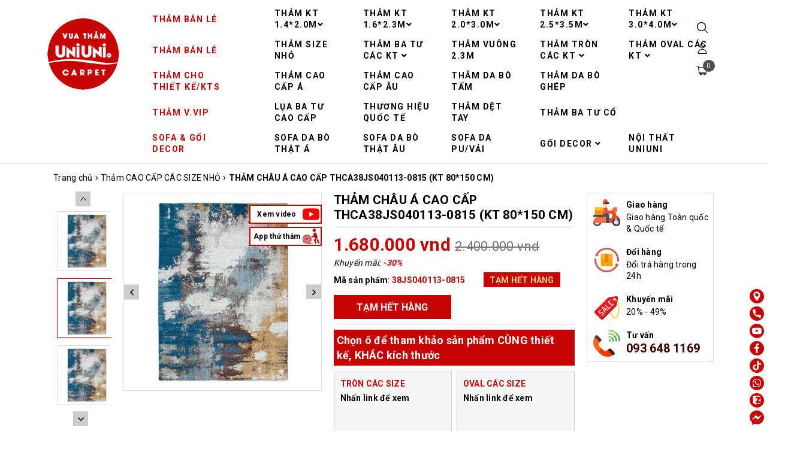

--- FILE ---
content_type: text/css
request_url: https://bizweb.dktcdn.net/100/419/359/themes/827387/assets/lightbox.css?1723605859991
body_size: 2456
content:
@font-face{
    font-family:star;
    src:url(../fonts/star.eot);
    src:url(../fonts/star.eot?#iefix) format("embedded-opentype"),url(../fonts/star.woff) format("woff"),url(../fonts/star.ttf) format("truetype"),url(star.svg#star) format("svg");
    font-weight:400;
    font-style:normal
}
@font-face{
    font-family:WooCommerce;
    src:url(//bizweb.dktcdn.net/100/119/255/themes/155960/assets/woocommerce.eot?1476245821664);
    src:url(//bizweb.dktcdn.net/100/119/255/themes/155960/assets/woocommerce.eot?1476245821664) format("embedded-opentype"),url(//bizweb.dktcdn.net/100/119/255/themes/155960/assets/woocommerce.woff?1476245821664) format("woff"),url(//bizweb.dktcdn.net/100/119/255/themes/155960/assets/woocommerce.ttf?1476245821664) format("truetype"),url(WooCommerce.svg#WooCommerce) format("svg");
    font-weight:400;
    font-style:normal
}
div.pp_woocommerce .pp_content_container{
    background:#fff;
    border-radius:3px;
    box-shadow:0 1px 30px rgba(0,0,0,.25);
    padding:20px 0
}
div.pp_woocommerce .pp_content_container:after,div.pp_woocommerce .pp_content_container:before{
    content:" ";
    display:table
}
div.pp_woocommerce .pp_content_container:after{
    clear:both
}
div.pp_woocommerce .pp_loaderIcon:before{
    height:1em;
    width:1em;
    position:absolute;
    top:50%;
    left:50%;
    margin-left:-.5em;
    margin-top:-.5em;
    display:block;
    content:"";
    -webkit-animation:spin 1s ease-in-out infinite;
    -moz-animation:spin 1s ease-in-out infinite;
    animation:spin 1s ease-in-out infinite;
	background:url(//bizweb.dktcdn.net/100/419/359/themes/827387/assets/loader.svg?1723094625561) center center;
    background-size:cover;
    line-height:1;
    text-align:center;
    font-size:2em;
    color:rgba(0,0,0,.75)
}
div.pp_woocommerce div.ppt{
    color:#000
}
div.pp_woocommerce .pp_gallery ul li a{
    border:1px #e1e1e1 solid;
    background:#fff;
    box-shadow:0 1px 2px rgba(0,0,0,.2);
    border-radius:2px;
    display:block;
	width: 50px!important;
	height: 50px!important;
	display: flex;
	align-items: center;
	justify-content: center;
}

div.pp_woocommerce .pp_arrow_next,div.pp_woocommerce .pp_arrow_previous,div.pp_woocommerce .pp_close,div.pp_woocommerce .pp_next:before,div.pp_woocommerce .pp_previous:before,div.pp_woocommerce a.pp_contract,div.pp_woocommerce a.pp_expand{
    border-radius:100%;
    height:1em;
    width:1em;
    text-shadow:0 1px 2px rgba(0,0,0,.5);
    line-height:1em;
    transition:all ease-in-out .2s;
    color:#fff!important
}
div.pp_woocommerce .pp_gallery ul li a:hover,div.pp_woocommerce .pp_gallery ul li.selected a{
    border-color:#c70304
}
div.pp_woocommerce .pp_next:before,div.pp_woocommerce .pp_previous:before{
    background-color:#444;
    font-size:16px!important;
    font-family:WooCommerce;
    content:"\e00b";
    text-indent:0;
    display:none;
    position:absolute;
    top:50%;
    margin-top:-10px;
    text-align:center
}
div.pp_woocommerce .pp_next:before:hover,div.pp_woocommerce .pp_previous:before:hover{
    background-color:#000
}
div.pp_woocommerce .pp_next:hover:before,div.pp_woocommerce .pp_previous:hover:before{
    display:block
}
div.pp_woocommerce .pp_previous:before{
    left:1em
}
div.pp_woocommerce .pp_next:before{
    right:1em;
    font-family:WooCommerce;
    content:"\e008"
}
div.pp_woocommerce .pp_details{
    margin:0;
    padding-top:60px;
	display: flex;
	align-items: center;
    justify-content: center;
}
div.pp_woocommerce .pp_description,div.pp_woocommerce .pp_nav{
    font-size:25px
}
div.pp_woocommerce .pp_arrow_next,div.pp_woocommerce .pp_arrow_previous,div.pp_woocommerce .pp_nav,div.pp_woocommerce .pp_nav .pp_pause,div.pp_woocommerce .pp_nav p,div.pp_woocommerce .pp_play{
    margin:0
}
div.pp_woocommerce .pp_nav{
    margin-right:1em;
    position:relative
}
div.pp_woocommerce .pp_close{
    background-color:#444;
    top:-.5em;
    right:-.5em;
    font-size:1.618em!important
}
div.pp_woocommerce .pp_close:hover{
    background-color:#000
}
div.pp_woocommerce .pp_close:before{
    font-family:WooCommerce;
    content:"\e013";
    display:block;
    position:absolute;
    top:0;
    left:0;
    right:0;
    bottom:0;
    text-align:center;
    text-indent:0
}
div.pp_woocommerce .pp_arrow_next,div.pp_woocommerce .pp_arrow_previous{
    background-color:#444;
    font-size:25px!important;
    position:relative;
    margin-top:-1px
}
div.pp_woocommerce .pp_arrow_next:hover,div.pp_woocommerce .pp_arrow_previous:hover{
    background-color:#000
}
div.pp_woocommerce .pp_arrow_next:before,div.pp_woocommerce .pp_arrow_previous:before{
    font-family:WooCommerce;
    content:"\e00b";
    display:block;
    position:absolute;
    top:0;
    left:0;
    right:0;
    bottom:0;
    text-align:center;
    text-indent:0
}
div.pp_woocommerce .pp_arrow_previous{
    margin-right:.5em
}
div.pp_woocommerce .pp_arrow_next{
    margin-left:.5em
}
div.pp_woocommerce .pp_arrow_next:before{
    content:"\e008"
}
div.pp_woocommerce a.pp_contract,div.pp_woocommerce a.pp_expand{
    background-color:#444;
    right:auto;
    left:-.5em;
    top:-.5em;
    font-size:1.618em!important
}
div.pp_woocommerce a.pp_contract:hover,div.pp_woocommerce a.pp_expand:hover{
    background-color:#000
}
div.pp_woocommerce a.pp_contract:before,div.pp_woocommerce a.pp_expand:before{
    font-family:WooCommerce;
    content:"\e005";
    display:block;
    position:absolute;
    top:0;
    left:0;
    right:0;
    bottom:0;
    text-align:center;
    text-indent:0
}
div.pp_woocommerce a.pp_contract:before{
    content:"\e004"
}
div.pp_woocommerce #respond{
    margin:0;
    width:100%;
    background:0 0;
    border:none;
    padding:0
}
div.pp_woocommerce #respond .form-submit{
    margin-top:0;
    float:none
}
div.pp_woocommerce .pp_inline{
    padding:0!important
}
.rtl div.pp_woocommerce .pp_content_container{
    text-align:right
}
@media only screen and (max-width:768px){
    div.pp_woocommerce .pp_contract,div.pp_woocommerce .pp_description,div.pp_woocommerce .pp_expand,div.pp_woocommerce .pp_gallery,div.pp_woocommerce .pp_next,div.pp_woocommerce .pp_previous{
        display:none!important
    }
    div.pp_woocommerce{
        left:5%!important;
        right:5%!important;
        box-sizing:border-box;
        width:90%!important
    }
    div.pp_woocommerce .pp_arrow_next,div.pp_woocommerce .pp_arrow_previous,div.pp_woocommerce .pp_close{
        height:44px;
        width:44px;
        font-size:44px;
        line-height:44px
    }
    div.pp_woocommerce .pp_arrow_next:before,div.pp_woocommerce .pp_arrow_previous:before,div.pp_woocommerce .pp_close:before{
        font-size:44px
    }
    .pp_content,div.pp_woocommerce .pp_details{
        width:100%!important
    }
    .pp_content #pp_full_res>img{
        width:100%!important;
        height:auto!important
    }
    .currentTextHolder{
        line-height:3
    }
}
div.pp_pic_holder a:focus{
    outline:0
}
div.pp_overlay{
    background:#000;
    display:none;
    left:0;
    position:absolute;
    top:0;
    width:100%;
    z-index:9999
}
div.pp_pic_holder{
    display:none;
    position:fixed;
    width:100px;
    z-index:10000;
	top: 10px!important;
}
.pp_top{
    height:5px;
    position:relative
}
* html .pp_top{
    padding:0 20px
}
.pp_top .pp_left{
    height:20px;
    left:0;
    position:absolute;
    width:20px
}
.pp_top .pp_middle{
    height:20px;
    left:20px;
    position:absolute;
    right:20px
}
* html .pp_top .pp_middle{
    left:0;
    position:static
}
.pp_top .pp_right{
    height:20px;
    left:auto;
    position:absolute;
    right:0;
    top:0;
    width:20px
}
.pp_content{
    height:40px;
    min-width:40px
}
* html .pp_content{
    width:40px
}
.pp_fade{
    display:none
}
.pp_content_container{
    position:relative;
    text-align:left;
    width:100%
}
.pp_content_container .pp_left{
    padding-left:20px
}
.pp_content_container .pp_right{
    padding-right:20px
}
.pp_content_container .pp_details{
    float:left;
    margin:10px 0 2px
}
.pp_description{
    display:none;
    margin:0
}
.pp_social{
    float:left;
    margin:0
}
.pp_social .facebook{
    float:left;
    margin-left:5px;
    width:55px;
    overflow:hidden
}
.pp_social .twitter{
    float:left
}
.pp_nav{
    clear:right;
    float:left;
    margin:3px 10px 0 0
}
.pp_nav p{
    float:left;
    margin:2px 4px;
    white-space:nowrap
}
.pp_nav .pp_pause,.pp_nav .pp_play{
    float:left;
    margin-right:4px;
    text-indent:-10000px
}
a.pp_arrow_next,a.pp_arrow_previous{
    display:block;
    float:left;
    height:15px;
    margin-top:3px;
    text-indent:-100000px;
    width:14px
}
.pp_hoverContainer{
    position:absolute;
    top:0;
    width:100%;
    z-index:2000;
	display: none!important;
}
.pp_gallery{
    left:50%;
	display: block!important;
    position:absolute;
    z-index:10000
}
.pp_gallery div{
    float:left;
    overflow:hidden;
    position:relative
}
.pp_gallery ul{
    float:left;
    margin:0 0 0 5px;
    padding:0;
    position:relative;
    white-space:nowrap
}
.pp_gallery ul a{
    border:1px solid #000;
    border:1px solid rgba(0,0,0,.5);
    display:block;
    float:left;
    overflow:hidden
}
.pp_gallery li.selected a,.pp_gallery ul a:hover{
    border-color:#fff
}
.pp_gallery ul a img{
	
    border:0
}
.pp_gallery li{
    display:block;
    float:left;
    margin:0 5px 0 0;
    padding:0
}
.pp_gallery li.default a{
    display:block;
    width:50px
}
.pp_gallery li.default a img{
    display:none
}
a.pp_next,a.pp_previous{
    display:block;
    height:100%;
    width:49%;
    text-indent:-10000px
}
.pp_gallery .pp_arrow_next,.pp_gallery .pp_arrow_previous{
    margin-top:7px!important
}
a.pp_next{
    float:right
}
a.pp_previous{
    float:left
}
a.pp_contract,a.pp_expand{
    cursor:pointer;
    display:none;
    height:20px;
    position:absolute;
    right:30px;
    text-indent:-10000px;
    top:10px;
    width:20px;
    z-index:20000
}
a.pp_close{
    position:absolute;
    right:0;
    top:0;
    display:block;
    text-indent:-10000px
}
.pp_bottom{
    height:20px;
    position:relative
}
* html .pp_bottom{
    padding:0 20px
}
.pp_bottom .pp_left{
    height:20px;
    left:0;
    position:absolute;
    width:20px
}
.pp_bottom .pp_middle{
    height:20px;
    left:20px;
    position:absolute;
    right:20px
}
* html .pp_bottom .pp_middle{
    left:0;
    position:static
}
.pp_bottom .pp_right{
    height:20px;
    left:auto;
    position:absolute;
    right:0;
    top:0;
    width:20px
}
.pp_loaderIcon{
    display:block;
    height:24px;
    left:50%;
    margin:-12px 0 0 -12px;
    position:absolute;
    top:50%;
    width:24px
}
#pp_full_res .pp_inline{
    text-align:left
}
div.ppt{
    color:#fff!important;
    font-weight:700;
    display:none;
    font-size:17px;
    margin:0 0 5px 15px;
    z-index:9999
}
 div.pp_woocommerce .pp_arrow_next, div.pp_woocommerce .pp_arrow_previous{
     margin-top: 2px;
}

--- FILE ---
content_type: application/javascript
request_url: https://bizweb.dktcdn.net/100/419/359/themes/827387/assets/jquery.prettyphoto.min005e.js?1723605859991
body_size: 7303
content:
! function(a) {
    function b() {
        var a = location.href;
        return hashtag = -1 !== a.indexOf("#prettyPhoto") ? decodeURI(a.substring(a.indexOf("#prettyPhoto") + 1, a.length)) : !1, hashtag && (hashtag = hashtag.replace(/<|>/g, "")), hashtag
    }

    function c() {
        "undefined" != typeof theRel && (location.hash = theRel + "/" + rel_index + "/")
    }

    function d() {
        -1 !== location.href.indexOf("#prettyPhoto") && (location.hash = "prettyPhoto")
    }

    function e(a, b) {
        a = a.replace(/[\[]/, "\\[").replace(/[\]]/, "\\]");
        var c = "[\\?&]" + a + "=([^&#]*)",
            d = new RegExp(c),
            e = d.exec(b);
        return null == e ? "" : e[1]
    }
    a.prettyPhoto = {
        version: "3.1.6"
    }, a.fn.prettyPhoto = function(f) {
        function g() {
            a(".pp_loaderIcon").hide(), projectedTop = scroll_pos.scrollTop + (A / 2 - r.containerHeight / 2), projectedTop < 0 && (projectedTop = 0), $ppt.fadeTo(settings.animation_speed, 1), $pp_pic_holder.find(".pp_content").animate({
                height: r.contentHeight,
                width: r.contentWidth
            }, settings.animation_speed), $pp_pic_holder.animate({
                top: projectedTop,
                left: B / 2 - r.containerWidth / 2 < 0 ? 0 : B / 2 - r.containerWidth / 2,
                width: r.containerWidth
            }, settings.animation_speed, function() {
                $pp_pic_holder.find(".pp_hoverContainer,#fullResImage").height(r.height).width(r.width), $pp_pic_holder.find(".pp_fade").fadeIn(settings.animation_speed), isSet && "image" == l(pp_images[set_position]) ? $pp_pic_holder.find(".pp_hoverContainer").show() : $pp_pic_holder.find(".pp_hoverContainer").hide(), settings.allow_expand && (r.resized ? a("a.pp_expand,a.pp_contract").show() : a("a.pp_expand").hide()), !settings.autoplay_slideshow || x || s || a.prettyPhoto.startSlideshow(), settings.changepicturecallback(), s = !0
            }), p(), f.ajaxcallback()
        }

        function h(b) {
            $pp_pic_holder.find("#pp_full_res object,#pp_full_res embed").css("visibility", "hidden"), $pp_pic_holder.find(".pp_fade").fadeOut(settings.animation_speed, function() {
                a(".pp_loaderIcon").show(), b()
            })
        }

        function i(b) {
            b > 1 ? a(".pp_nav").show() : a(".pp_nav").hide()
        }

        function j(a, b) {
            if (resized = !1, k(a, b), imageWidth = a, imageHeight = b, (w > B || v > A) && doresize && settings.allow_resize && !z) {
                for (resized = !0, fitting = !1; !fitting;) w > B ? (imageWidth = B - 200, imageHeight = b / a * imageWidth) : v > A ? (imageHeight = A - 200, imageWidth = a / b * imageHeight) : fitting = !0, v = imageHeight, w = imageWidth;
                (w > B || v > A) && j(w, v), k(imageWidth, imageHeight)
            }
            return {
                width: Math.floor(imageWidth),
                height: Math.floor(imageHeight),
                containerHeight: Math.floor(v),
                containerWidth: Math.floor(w) + 2 * settings.horizontal_padding,
                contentHeight: Math.floor(t),
                contentWidth: Math.floor(u),
                resized: resized
            }
        }

        function k(b, c) {
            b = parseFloat(b), c = parseFloat(c), $pp_details = $pp_pic_holder.find(".pp_details"), $pp_details.width(b), detailsHeight = parseFloat($pp_details.css("marginTop")) + parseFloat($pp_details.css("marginBottom")), $pp_details = $pp_details.clone().addClass(settings.theme).width(b).appendTo(a("body")).css({
                position: "absolute",
                top: -1e4
            }), detailsHeight += $pp_details.height(), detailsHeight = detailsHeight <= 34 ? 36 : detailsHeight, $pp_details.remove(), $pp_title = $pp_pic_holder.find(".ppt"), $pp_title.width(b), titleHeight = parseFloat($pp_title.css("marginTop")) + parseFloat($pp_title.css("marginBottom")), $pp_title = $pp_title.clone().appendTo(a("body")).css({
                position: "absolute",
                top: -1e4
            }), titleHeight += $pp_title.height(), $pp_title.remove(), t = c + detailsHeight, u = b, v = t + titleHeight + $pp_pic_holder.find(".pp_top").height() + $pp_pic_holder.find(".pp_bottom").height(), w = b
        }

        function l(a) {
            return a.match(/youtube\.com\/watch/i) || a.match(/youtu\.be/i) ? "youtube" : a.match(/vimeo\.com/i) ? "vimeo" : a.match(/\b.mov\b/i) ? "quicktime" : a.match(/\b.swf\b/i) ? "flash" : a.match(/\biframe=true\b/i) ? "iframe" : a.match(/\bajax=true\b/i) ? "ajax" : a.match(/\bcustom=true\b/i) ? "custom" : "#" == a.substr(0, 1) ? "inline" : "image"
        }

        function m() {
            if (doresize && "undefined" != typeof $pp_pic_holder) {
                if (scroll_pos = n(), contentHeight = $pp_pic_holder.height(), contentwidth = $pp_pic_holder.width(), projectedTop = A / 2 + scroll_pos.scrollTop - contentHeight / 2, projectedTop < 0 && (projectedTop = 0), contentHeight > A) return;
                $pp_pic_holder.css({
                    top: projectedTop,
                    left: B / 2 + scroll_pos.scrollLeft - contentwidth / 2
                })
            }
        }

        function n() {
            return self.pageYOffset ? {
                scrollTop: self.pageYOffset,
                scrollLeft: self.pageXOffset
            } : document.documentElement && document.documentElement.scrollTop ? {
                scrollTop: document.documentElement.scrollTop,
                scrollLeft: document.documentElement.scrollLeft
            } : document.body ? {
                scrollTop: document.body.scrollTop,
                scrollLeft: document.body.scrollLeft
            } : void 0
        }

        function o() {
            A = a(window).height(), B = a(window).width(), "undefined" != typeof $pp_overlay && $pp_overlay.height(a(document).height()).width(B)
        }

        function p() {
            isSet && settings.overlay_gallery && "image" == l(pp_images[set_position]) ? (itemWidth = 57, navWidth = "facebook" == settings.theme || "pp_default" == settings.theme ? 50 : 30, itemsPerPage = Math.floor((r.containerWidth - 100 - navWidth) / itemWidth), itemsPerPage = itemsPerPage < pp_images.length ? itemsPerPage : pp_images.length, totalPage = Math.ceil(pp_images.length / itemsPerPage) - 1, 0 == totalPage ? (navWidth = 0, $pp_gallery.find(".pp_arrow_next,.pp_arrow_previous").hide()) : $pp_gallery.find(".pp_arrow_next,.pp_arrow_previous").show(), galleryWidth = itemsPerPage * itemWidth, fullGalleryWidth = pp_images.length * itemWidth, $pp_gallery.css("margin-left", -(galleryWidth / 2 + navWidth / 2)).find("div:first").width(galleryWidth + 5).find("ul").width(fullGalleryWidth).find("li.selected").removeClass("selected"), goToPage = Math.floor(set_position / itemsPerPage) < totalPage ? Math.floor(set_position / itemsPerPage) : totalPage, a.prettyPhoto.changeGalleryPage(goToPage), $pp_gallery_li.filter(":eq(" + set_position + ")").addClass("selected")) : $pp_pic_holder.find(".pp_content").unbind("mouseenter mouseleave")
        }

        function q(b) {
            if (settings.social_tools && (facebook_like_link = settings.social_tools.replace("{location_href}", encodeURIComponent(location.href))), settings.markup = settings.markup.replace("{pp_social}", ""), a("body").append(settings.markup), $pp_pic_holder = a(".pp_pic_holder"), $ppt = a(".ppt"), $pp_overlay = a("div.pp_overlay"), isSet && settings.overlay_gallery) {
                currentGalleryPage = 0, toInject = "";
                for (var c = 0; c < pp_images.length; c++) pp_images[c].match(/\b(jpg|jpeg|png|gif)\b/gi) ? (classname = "", img_src = pp_images[c]) : (classname = "default", img_src = ""), toInject += "<li class='" + classname + "'><a href='#'><img src='" + img_src + "' width='50' alt='' /></a></li>";
                toInject = settings.gallery_markup.replace(/{gallery}/g, toInject), $pp_pic_holder.find("#pp_full_res").after(toInject), $pp_gallery = a(".pp_pic_holder .pp_gallery"), $pp_gallery_li = $pp_gallery.find("li"), $pp_gallery.find(".pp_arrow_next").click(function() {
                    return a.prettyPhoto.changeGalleryPage("next"), a.prettyPhoto.stopSlideshow(), !1
                }), $pp_gallery.find(".pp_arrow_previous").click(function() {
                    return a.prettyPhoto.changeGalleryPage("previous"), a.prettyPhoto.stopSlideshow(), !1
                }), $pp_pic_holder.find(".pp_content").hover(function() {
                    $pp_pic_holder.find(".pp_gallery:not(.disabled)").fadeIn()
                }, function() {
                    $pp_pic_holder.find(".pp_gallery:not(.disabled)").fadeOut()
                }), itemWidth = 57, $pp_gallery_li.each(function(b) {
                    a(this).find("a").click(function() {
                        return a.prettyPhoto.changePage(b), a.prettyPhoto.stopSlideshow(), !1
                    })
                })
            }
            settings.slideshow && ($pp_pic_holder.find(".pp_nav").prepend('<a href="#" class="pp_play">Play</a>'), $pp_pic_holder.find(".pp_nav .pp_play").click(function() {
                return a.prettyPhoto.startSlideshow(), !1
            })), $pp_pic_holder.attr("class", "pp_pic_holder " + settings.theme), $pp_overlay.css({
                opacity: 0,
                height: a(document).height(),
                width: a(window).width()
            }).bind("click", function() {
                settings.modal || a.prettyPhoto.close()
            }), a("a.pp_close").bind("click", function() {
                return a.prettyPhoto.close(), !1
            }), settings.allow_expand && a("a.pp_expand").bind("click", function(b) {
                return a(this).hasClass("pp_expand") ? (a(this).removeClass("pp_expand").addClass("pp_contract"), doresize = !1) : (a(this).removeClass("pp_contract").addClass("pp_expand"), doresize = !0), h(function() {
                    a.prettyPhoto.open()
                }), !1
            }), $pp_pic_holder.find(".pp_previous, .pp_nav .pp_arrow_previous").bind("click", function() {
                return a.prettyPhoto.changePage("previous"), a.prettyPhoto.stopSlideshow(), !1
            }), $pp_pic_holder.find(".pp_next, .pp_nav .pp_arrow_next").bind("click", function() {
                return a.prettyPhoto.changePage("next"), a.prettyPhoto.stopSlideshow(), !1
            }), m()
        }
        f = jQuery.extend({
            hook: "rel",
            animation_speed: "fast",
            ajaxcallback: function() {},
            slideshow: 5e3,
            autoplay_slideshow: !1,
            opacity: .8,
            show_title: !0,
            allow_resize: !0,
            allow_expand: !0,
            default_width: 500,
            default_height: 344,
            counter_separator_label: "/",
            theme: "pp_default",
            horizontal_padding: 20,
            hideflash: !1,
            wmode: "opaque",
            autoplay: !0,
            modal: !1,
            deeplinking: !0,
            overlay_gallery: !0,
            overlay_gallery_max: 30,
            keyboard_shortcuts: !0,
            changepicturecallback: function() {},
            callback: function() {},
            ie6_fallback: !0,
            markup: '<div class="pp_pic_holder"> 						<div class="ppt">&nbsp;</div> 						<div class="pp_top"> 							<div class="pp_left"></div> 							<div class="pp_middle"></div> 							<div class="pp_right"></div> 						</div> 						<div class="pp_content_container"> 							<div class="pp_left"> 							<div class="pp_right"> 								<div class="pp_content"> 									<div class="pp_loaderIcon"></div> 									<div class="pp_fade"> 										<a href="#" class="pp_expand" title="Expand the image">Expand</a> 										<div class="pp_hoverContainer"> 											<a class="pp_next" href="#">next</a> 											<a class="pp_previous" href="#">previous</a> 										</div> 										<div id="pp_full_res"></div> 										<div class="pp_details"> 											<div class="pp_nav"> 												<a href="#" class="pp_arrow_previous">Previous</a> 												<p class="currentTextHolder">0/0</p> 												<a href="#" class="pp_arrow_next">Next</a> 											</div> 											<p class="pp_description"></p> 											<div class="pp_social">{pp_social}</div> 											<a class="pp_close" href="#">Close</a> 										</div> 									</div> 								</div> 							</div> 							</div> 						</div> 						<div class="pp_bottom"> 							<div class="pp_left"></div> 							<div class="pp_middle"></div> 							<div class="pp_right"></div> 						</div> 					</div> 					<div class="pp_overlay"></div>',
            gallery_markup: '<div class="pp_gallery"> 								<a href="#" class="pp_arrow_previous">Previous</a> 								<div> 									<ul> 										{gallery} 									</ul> 								</div> 								<a href="#" class="pp_arrow_next">Next</a> 							</div>',
            image_markup: '<img id="fullResImage" src="{path}" />',
            flash_markup: '<object classid="clsid:D27CDB6E-AE6D-11cf-96B8-444553540000" width="{width}" height="{height}"><param name="wmode" value="{wmode}" /><param name="allowfullscreen" value="true" /><param name="allowscriptaccess" value="always" /><param name="movie" value="{path}" /><embed src="{path}" type="application/x-shockwave-flash" allowfullscreen="true" allowscriptaccess="always" width="{width}" height="{height}" wmode="{wmode}"></embed></object>',
            quicktime_markup: '<object classid="clsid:02BF25D5-8C17-4B23-BC80-D3488ABDDC6B" codebase="http://www.apple.com/qtactivex/qtplugin.cab" height="{height}" width="{width}"><param name="src" value="{path}"><param name="autoplay" value="{autoplay}"><param name="type" value="video/quicktime"><embed src="{path}" height="{height}" width="{width}" autoplay="{autoplay}" type="video/quicktime" pluginspage="http://www.apple.com/quicktime/download/"></embed></object>',
            iframe_markup: '<iframe src ="{path}" width="{width}" height="{height}" frameborder="no"></iframe>',
            inline_markup: '<div class="pp_inline">{content}</div>',
            custom_markup: "",
            social_tools: '<div class="twitter"><a href="http://twitter.com/share" class="twitter-share-button" data-count="none">Tweet</a><script type="text/javascript" src="http://platform.twitter.com/widgets.js"></script></div><div class="facebook"><iframe src="//www.facebook.com/plugins/like.php?locale=en_US&href={location_href}&amp;layout=button_count&amp;show_faces=true&amp;width=500&amp;action=like&amp;font&amp;colorscheme=light&amp;height=23" scrolling="no" frameborder="0" style="border:none; overflow:hidden; width:500px; height:23px;" allowTransparency="true"></iframe></div>'
        }, f);
        var r, s, t, u, v, w, x, y = this,
            z = !1,
            A = a(window).height(),
            B = a(window).width();
        return doresize = !0, scroll_pos = n(), a(window).unbind("resize.prettyphoto").bind("resize.prettyphoto", function() {
            m(), o()
        }), f.keyboard_shortcuts && a(document).unbind("keydown.prettyphoto").bind("keydown.prettyphoto", function(b) {
            if ("undefined" != typeof $pp_pic_holder && $pp_pic_holder.is(":visible")) switch (b.keyCode) {
                case 37:
                    a.prettyPhoto.changePage("previous"), b.preventDefault();
                    break;
                case 39:
                    a.prettyPhoto.changePage("next"), b.preventDefault();
                    break;
                case 27:
                    settings.modal || a.prettyPhoto.close(), b.preventDefault()
            }
        }), a.prettyPhoto.initialize = function() {
            return settings = f, "pp_default" == settings.theme && (settings.horizontal_padding = 16), theRel = a(this).attr(settings.hook), galleryRegExp = /\[(?:.*)\]/, isSet = galleryRegExp.exec(theRel) ? !0 : !1, pp_images = isSet ? jQuery.map(y, function(b, c) {
                return -1 != a(b).attr(settings.hook).indexOf(theRel) ? a(b).attr("href") : void 0
            }) : a.makeArray(a(this).attr("href")), pp_titles = isSet ? jQuery.map(y, function(b, c) {
                return -1 != a(b).attr(settings.hook).indexOf(theRel) ? a(b).find("img").attr("alt") ? a(b).find("img").attr("alt") : "" : void 0
            }) : a.makeArray(a(this).find("img").attr("alt")), pp_descriptions = isSet ? jQuery.map(y, function(b, c) {
                return -1 != a(b).attr(settings.hook).indexOf(theRel) ? a(b).attr("title") ? a(b).attr("title") : "" : void 0
            }) : a.makeArray(a(this).attr("title")), pp_images.length > settings.overlay_gallery_max && (settings.overlay_gallery = !1), set_position = jQuery.inArray(a(this).attr("href"), pp_images), rel_index = isSet ? set_position : a("a[" + settings.hook + "^='" + theRel + "']").index(a(this)), q(this), settings.allow_resize && a(window).bind("scroll.prettyphoto", function() {
                m()
            }), a.prettyPhoto.open(), !1
        }, a.prettyPhoto.open = function(b) {
            return "undefined" == typeof settings && (settings = f, pp_images = a.makeArray(arguments[0]), pp_titles = arguments[1] ? a.makeArray(arguments[1]) : a.makeArray(""), pp_descriptions = arguments[2] ? a.makeArray(arguments[2]) : a.makeArray(""), isSet = pp_images.length > 1 ? !0 : !1, set_position = arguments[3] ? arguments[3] : 0, q(b.target)), settings.hideflash && a("object,embed,iframe[src*=youtube],iframe[src*=vimeo]").css("visibility", "hidden"), i(a(pp_images).size()), a(".pp_loaderIcon").show(), settings.deeplinking && c(), settings.social_tools && (facebook_like_link = settings.social_tools.replace("{location_href}", encodeURIComponent(location.href)), $pp_pic_holder.find(".pp_social").html(facebook_like_link)), $ppt.is(":hidden") && $ppt.css("opacity", 0).show(), $pp_overlay.show().fadeTo(settings.animation_speed, settings.opacity), $pp_pic_holder.find(".currentTextHolder").text(set_position + 1 + settings.counter_separator_label + a(pp_images).size()), "undefined" != typeof pp_descriptions[set_position] && "" != pp_descriptions[set_position] ? $pp_pic_holder.find(".pp_description").show().html(unescape(pp_descriptions[set_position])) : $pp_pic_holder.find(".pp_description").hide(), movie_width = parseFloat(e("width", pp_images[set_position])) ? e("width", pp_images[set_position]) : settings.default_width.toString(), movie_height = parseFloat(e("height", pp_images[set_position])) ? e("height", pp_images[set_position]) : settings.default_height.toString(), z = !1, -1 != movie_height.indexOf("%") && (movie_height = parseFloat(a(window).height() * parseFloat(movie_height) / 100 - 150), z = !0), -1 != movie_width.indexOf("%") && (movie_width = parseFloat(a(window).width() * parseFloat(movie_width) / 100 - 150), z = !0), $pp_pic_holder.fadeIn(function() {
                switch (settings.show_title && "" != pp_titles[set_position] && "undefined" != typeof pp_titles[set_position] ? $ppt.html(unescape(pp_titles[set_position])) : $ppt.html("&nbsp;"), imgPreloader = "", skipInjection = !1, l(pp_images[set_position])) {
                    case "image":
                        imgPreloader = new Image, nextImage = new Image, isSet && set_position < a(pp_images).size() - 1 && (nextImage.src = pp_images[set_position + 1]), prevImage = new Image, isSet && pp_images[set_position - 1] && (prevImage.src = pp_images[set_position - 1]), $pp_pic_holder.find("#pp_full_res")[0].innerHTML = settings.image_markup.replace(/{path}/g, pp_images[set_position]), imgPreloader.onload = function() {
                            r = j(imgPreloader.width, imgPreloader.height), g()
                        }, imgPreloader.onerror = function() {
                            alert("Image cannot be loaded. Make sure the path is correct and image exist."), a.prettyPhoto.close()
                        }, imgPreloader.src = pp_images[set_position];
                        break;
                    case "youtube":
                        r = j(movie_width, movie_height), movie_id = e("v", pp_images[set_position]), "" == movie_id && (movie_id = pp_images[set_position].split("youtu.be/"), movie_id = movie_id[1], movie_id.indexOf("?") > 0 && (movie_id = movie_id.substr(0, movie_id.indexOf("?"))), movie_id.indexOf("&") > 0 && (movie_id = movie_id.substr(0, movie_id.indexOf("&")))), movie = "http://www.youtube.com/embed/" + movie_id, e("rel", pp_images[set_position]) ? movie += "?rel=" + e("rel", pp_images[set_position]) : movie += "?rel=1", settings.autoplay && (movie += "&autoplay=1"), toInject = settings.iframe_markup.replace(/{width}/g, r.width).replace(/{height}/g, r.height).replace(/{wmode}/g, settings.wmode).replace(/{path}/g, movie);
                        break;
                    case "vimeo":
                        r = j(movie_width, movie_height), movie_id = pp_images[set_position];
                        var b = /http(s?):\/\/(www\.)?vimeo.com\/(\d+)/,
                            c = movie_id.match(b);
                        movie = "http://player.vimeo.com/video/" + c[3] + "?title=0&amp;byline=0&amp;portrait=0", settings.autoplay && (movie += "&autoplay=1;"), vimeo_width = r.width + "/embed/?moog_width=" + r.width, toInject = settings.iframe_markup.replace(/{width}/g, vimeo_width).replace(/{height}/g, r.height).replace(/{path}/g, movie);
                        break;
                    case "quicktime":
                        r = j(movie_width, movie_height), r.height += 15, r.contentHeight += 15, r.containerHeight += 15, toInject = settings.quicktime_markup.replace(/{width}/g, r.width).replace(/{height}/g, r.height).replace(/{wmode}/g, settings.wmode).replace(/{path}/g, pp_images[set_position]).replace(/{autoplay}/g, settings.autoplay);
                        break;
                    case "flash":
                        r = j(movie_width, movie_height), flash_vars = pp_images[set_position], flash_vars = flash_vars.substring(pp_images[set_position].indexOf("flashvars") + 10, pp_images[set_position].length), filename = pp_images[set_position], filename = filename.substring(0, filename.indexOf("?")), toInject = settings.flash_markup.replace(/{width}/g, r.width).replace(/{height}/g, r.height).replace(/{wmode}/g, settings.wmode).replace(/{path}/g, filename + "?" + flash_vars);
                        break;
                    case "iframe":
                        r = j(movie_width, movie_height), frame_url = pp_images[set_position], frame_url = frame_url.substr(0, frame_url.indexOf("iframe") - 1), toInject = settings.iframe_markup.replace(/{width}/g, r.width).replace(/{height}/g, r.height).replace(/{path}/g, frame_url);
                        break;
                    case "ajax":
                        doresize = !1, r = j(movie_width, movie_height), doresize = !0, skipInjection = !0, a.get(pp_images[set_position], function(a) {
                            toInject = settings.inline_markup.replace(/{content}/g, a), $pp_pic_holder.find("#pp_full_res")[0].innerHTML = toInject, g()
                        });
                        break;
                    case "custom":
                        r = j(movie_width, movie_height), toInject = settings.custom_markup;
                        break;
                    case "inline":
                        myClone = a(pp_images[set_position]).clone().append('<br clear="all" />').css({
                            width: settings.default_width
                        }).wrapInner('<div id="pp_full_res"><div class="pp_inline"></div></div>').appendTo(a("body")).show(), doresize = !1, r = j(a(myClone).width(), a(myClone).height()), doresize = !0, a(myClone).remove(), toInject = settings.inline_markup.replace(/{content}/g, a(pp_images[set_position]).html())
                }
                imgPreloader || skipInjection || ($pp_pic_holder.find("#pp_full_res")[0].innerHTML = toInject, g())
            }), !1
        }, a.prettyPhoto.changePage = function(b) {
            currentGalleryPage = 0, "previous" == b ? (set_position--, set_position < 0 && (set_position = a(pp_images).size() - 1)) : "next" == b ? (set_position++, set_position > a(pp_images).size() - 1 && (set_position = 0)) : set_position = b, rel_index = set_position, doresize || (doresize = !0), settings.allow_expand && a(".pp_contract").removeClass("pp_contract").addClass("pp_expand"), h(function() {
                a.prettyPhoto.open()
            })
        }, a.prettyPhoto.changeGalleryPage = function(a) {
            "next" == a ? (currentGalleryPage++, currentGalleryPage > totalPage && (currentGalleryPage = 0)) : "previous" == a ? (currentGalleryPage--, currentGalleryPage < 0 && (currentGalleryPage = totalPage)) : currentGalleryPage = a, slide_speed = "next" == a || "previous" == a ? settings.animation_speed : 0, slide_to = currentGalleryPage * (itemsPerPage * itemWidth), $pp_gallery.find("ul").animate({
                left: -slide_to
            }, slide_speed)
        }, a.prettyPhoto.startSlideshow = function() {
            "undefined" == typeof x ? ($pp_pic_holder.find(".pp_play").unbind("click").removeClass("pp_play").addClass("pp_pause").click(function() {
                return a.prettyPhoto.stopSlideshow(), !1
            }), x = setInterval(a.prettyPhoto.startSlideshow, settings.slideshow)) : a.prettyPhoto.changePage("next")
        }, a.prettyPhoto.stopSlideshow = function() {
            $pp_pic_holder.find(".pp_pause").unbind("click").removeClass("pp_pause").addClass("pp_play").click(function() {
                return a.prettyPhoto.startSlideshow(), !1
            }), clearInterval(x), x = void 0
        }, a.prettyPhoto.close = function() {
            $pp_overlay.is(":animated") || (a.prettyPhoto.stopSlideshow(), $pp_pic_holder.stop().find("object,embed").css("visibility", "hidden"), a("div.pp_pic_holder,div.ppt,.pp_fade").fadeOut(settings.animation_speed, function() {
                a(this).remove()
            }), $pp_overlay.fadeOut(settings.animation_speed, function() {
                settings.hideflash && a("object,embed,iframe[src*=youtube],iframe[src*=vimeo]").css("visibility", "visible"), a(this).remove(), a(window).unbind("scroll.prettyphoto"), d(), settings.callback(), doresize = !0, s = !1, delete settings
            }))
        }, !pp_alreadyInitialized && b() && (pp_alreadyInitialized = !0, hashIndex = b(), hashRel = hashIndex, hashIndex = hashIndex.substring(hashIndex.indexOf("/") + 1, hashIndex.length - 1), hashRel = hashRel.substring(0, hashRel.indexOf("/")), setTimeout(function() {
            a("a[" + f.hook + "^='" + hashRel + "']:eq(" + hashIndex + ")").trigger("click")
        }, 50)), this.unbind("click.prettyphoto").bind("click.prettyphoto", a.prettyPhoto.initialize)
    }
}(jQuery);
var pp_alreadyInitialized = !1;

--- FILE ---
content_type: image/svg+xml
request_url: https://bizweb.dktcdn.net/100/419/359/themes/827387/assets/policy_pro_3.svg?1723605859991
body_size: 810
content:
<svg height="512" viewBox="0 0 64 64" width="512" xmlns="http://www.w3.org/2000/svg"><g id="sign_&#xB7;_ecommerce_&#xB7;_shopping_&#xB7;_tag_&#xB7;_sale" data-name="sign &#xB7; ecommerce &#xB7; shopping &#xB7; tag &#xB7; sale"><path d="m53.841 5.685-15.4 2.3a8 8 0 0 0 -4.477 2.256l-29.955 29.951a4 4 0 0 0 0 5.657l14.142 14.142a4 4 0 0 0 5.657 0l29.968-29.968a8 8 0 0 0 2.25-4.44l1.2-7.786 1.161-7.547a4 4 0 0 0 -4.546-4.565zm-1.041 9.759a3.022 3.022 0 1 1 .835-1.664 3 3 0 0 1 -.835 1.664z" fill="#ed1c24"/><path d="m56.256 6.085-1.032 6.715-1.2 7.786a8 8 0 0 1 -2.25 4.44l-29.966 29.965a4 4 0 0 1 -5.657 0l-13.125-13.124a3.982 3.982 0 0 0 .983 3.982l14.142 14.142a4 4 0 0 0 5.657 0l29.968-29.968a8 8 0 0 0 2.25-4.44l1.2-7.786 1.161-7.547a4 4 0 0 0 -2.131-4.165z" fill="#cf1820"/><g fill="#f1f2f2"><path d="m23.1 43.728a3 3 0 0 0 -4.243 0l-1.414 1.414a1 1 0 0 1 -1.415 0l-1.414-1.414a1 1 0 0 1 0-1.415l2.828-2.828a1 1 0 0 0 -1.414-1.414l-2.828 2.829a3 3 0 0 0 0 4.243l1.414 1.414a3 3 0 0 0 4.243 0l1.414-1.414a1 1 0 0 1 1.415 0l1.414 1.413a1 1 0 0 1 0 1.415l-2.828 2.829a1 1 0 1 0 1.414 1.414l2.829-2.828a3 3 0 0 0 0-4.243z"/><path d="m34.515 37.628-10.607-6.364a1 1 0 0 0 -1.221.15l-1.415 1.415a1 1 0 0 0 -.15 1.221l6.364 10.607a1 1 0 1 0 1.715-1.03l-1.72-2.866 3.138-3.138 2.866 1.72a1 1 0 0 0 1.03-1.715zm-8.095 1.366-3.182-5.3.31-.31 5.3 3.182z"/><path d="m40.657 30.414-3.536 3.536-7.778-7.778a1 1 0 1 0 -1.414 1.414l8.485 8.485a1 1 0 0 0 1.414 0l4.243-4.243a1 1 0 0 0 -1.414-1.414z"/><path d="m47.314 23.757-2.829 2.829-2.828-2.829 1.414-1.414a1 1 0 0 0 -1.414-1.414l-1.414 1.414-2.829-2.828 2.829-2.829a1 1 0 1 0 -1.414-1.414l-3.536 3.536a1 1 0 0 0 0 1.414l8.485 8.485a1 1 0 0 0 1.414 0l3.536-3.536a1 1 0 1 0 -1.414-1.414z"/></g><path d="m53.776 30.023-11.322 11.322c.047.368.081.657.094.74 1.287 8.193 4.763 13.915 8.452 13.915 4.878 0 9-9.617 9-21 0-5.965-1.1-11.514-3.036-15.516l-.938 6.1a8 8 0 0 1 -2.25 4.439z" fill="none"/><path d="m57.457 16.28.928-6.03a4 4 0 0 0 -2.129-4.165l-1.032 6.715-.126.818a11.909 11.909 0 0 1 2.359 2.662z" fill="#cf1820"/><path d="m58.09 17.3c-.2-.359-.417-.692-.633-1.017a11.909 11.909 0 0 0 -2.357-2.668 6.484 6.484 0 0 0 -4.1-1.615 1 1 0 0 0 0 2 5.206 5.206 0 0 1 3.729 2.01 12.751 12.751 0 0 1 1.624 2.277c.215.376.413.787.611 1.2 1.936 3.999 3.036 9.548 3.036 15.513 0 11.383-4.122 21-9 21-3.689 0-7.165-5.722-8.452-13.915-.013-.083-.047-.372-.094-.74l-1.754 1.755c1.577 9.072 5.578 14.9 10.3 14.9 6.168 0 11-10.1 11-23 0-6.915-1.426-13.369-3.91-17.7z" fill="#ffcd00"/></g></svg>